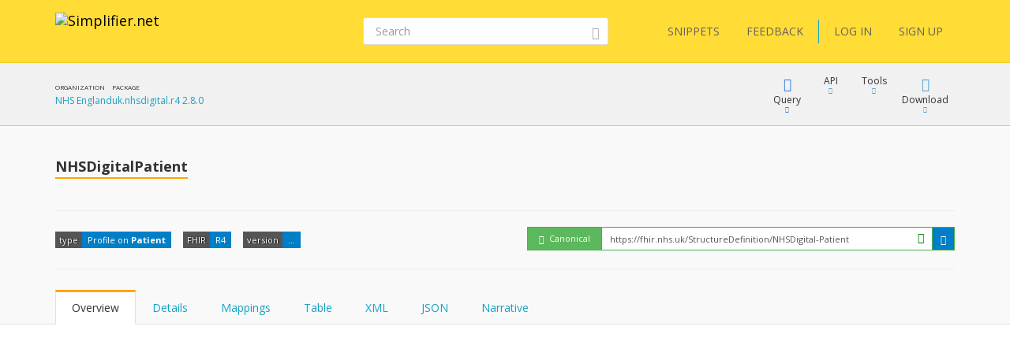

--- FILE ---
content_type: text/html; charset=utf-8
request_url: https://simplifier.net/packages/uk.nhsdigital.r4/2.8.0/files/1953657
body_size: 12323
content:


<!DOCTYPE html>
<html lang="en">
<head>
    <meta charset="utf-8" />
    <meta name="viewport" content="width=device-width, initial-scale=1.0" />
    <meta http-equiv="X-UA-Compatible" content="IE=edge">
    <meta name="description" content="FHIR Registry" />
    <meta name="author" content="Firely">

    
<meta property="og:image" content="/images/Simplifier Open Graph image.png" />
<meta property="og:image:width" content="1200" />
<meta property="og:image:height" content="630" />
<meta name="twitter:image" content="/images/Simplifier Twitter image.png" />


    <title>uk.nhsdigital.r4 | NHSDigitalPatient - SIMPLIFIER.NET </title>
    <link rel="icon" href="/images/favicon.ico">

    <link href='https://fonts.googleapis.com/css?family=Open+Sans:400,300,600,700' rel='stylesheet' type='text/css'>

    <link rel="stylesheet" href="/bundles/vendor/webfonts/font-awesome.min.css?v=4AOzVpTz4XrPNN7OyvIsAm7KgJODJatQJddZRX1wDes" />
    <link rel="stylesheet" href="/fonts/fhir-webicons/styles.css">
     
    <link rel="stylesheet" href="/bundles/vendor/jquery-ui.min.css?v=ex5yaMGUvcECIJMEDGTNbUu8Lox3lYMEw03SFBEha0I" />
    <link rel="stylesheet" href="/bundles/vendor/jasny-bootstrap.min.css?v=IWtb8NMD1t35yeZSSSs4jW6TTp7bpBhNb-smYnGCRjQ" />
    <link rel="stylesheet" href="/bundles/vendor/croppie.min.css?v=r8T4Dlx_tdy6jNcFHplWaDHs7ob_Y9bKoJgjNFlYxY4" />

    

    <script defer src="/bundles/vendor/jquery.min.js?v=wNQJi8izTG-Ho9dyOYiugSFKU6C7Sh1NNqZ2QPmO0Hk"></script>
    <script defer src="/bundles/vendor/bootstrap.min.js?v=tISZ5zNrpYWAhHdQHLT_ltVjN2jz3M-bPfdk74vO5AQ"></script>
    <script defer src="/bundles/vendor/jquery-ui.min.js?v=yXsOxk3VM-2LjzhXR0bu2uiLqA1P2B3h2vjSUSzX0BQ"></script>
    <script defer src="/bundles/vendor/jquery-validate.min.js?v=qoOwnuxiPsnVKjwfFMi1w4y02FKSnOQtlo1PmXBDbaI"></script>
    <script defer src="/bundles/vendor/jquery-cookie.min.js?v=1A78rJEdiWTzco6qdn3igTBv9VupN3Q1ozZNTR4WE_Y"></script>
    <script defer src="/bundles/vendor/jquery.custom.redirect.min.js?v=3-O68P3tLtVSe_oXSGZSjsEmWD9yRfDxoAyYv702WMw"></script>
    <script defer src="/bundles/vendor/typeahead.min.js?v=RWiU4omUU7tQ2M3wmRQNW9UL50MB4CucbRPCbsQv-X0"></script>
    <script defer src="/bundles/vendor/fhirjs.min.js?v=6-vMp6MbWt6bCostnFnhXqPx5d-gjE_zCSjG45Puhw8"></script>
    <script defer src="/bundles/vendor/lodash.min.js?v=qXBd_EfAdjOA2FGrGAG-b3YBn2tn5A6bhz-LSgYD96k"></script>
    <script defer src="/bundles/vendor/signalR-client.min.js?v=1yGr-J4NjYMQVt6LP6vocjHIWhO-BFQLfdCs8x1Mv-U"></script>
    <script defer src="/bundles/vendor/timeago.min.js?v=rkAXBjuWF8bdoJq_H-jlu5YNYq5I8VC2oAW-QQv3xV0"></script>

    

<link rel="stylesheet" href="/vite-dist/assets/app-B_ufM9ph.css" />

    

<link rel="stylesheet" href="/vite-dist/assets/rendering-BdlWDaZ-.css" />

    

<script type="module" src="/vite-dist/assets/eventRegistration-BT64dhO7.js"></script>
<script type="module" src="/vite-dist/assets/utilities-DciHE6wt.js"></script>
<script type="module" src="/vite-dist/assets/loading-DH_MMY1b.js"></script>
<script type="module" src="/vite-dist/assets/misc-DtkBhlB7.js"></script>
<script type="module" src="/vite-dist/assets/browserHistory-D788-WNk.js"></script>
<script type="module" src="/vite-dist/assets/formValidation-Cn5QbSRD.js"></script>
<script type="module" src="/vite-dist/assets/errorHandling-Bgh8dvj3.js"></script>
<script type="module" src="/vite-dist/assets/tabLoader-BUNKzOZW.js"></script>
<script type="module" src="/vite-dist/assets/coolAutocompleteV2-QVHjmQaS.js"></script>
<script type="module" src="/vite-dist/assets/forms-CMYyhojt.js"></script>
<script type="module" src="/vite-dist/assets/coolFormAddons-DsJ5eiCO.js"></script>
<script type="module" src="/vite-dist/assets/coolTable-DrsUA75G.js"></script>
<script type="module" src="/vite-dist/assets/coolConfirmation-Rx7xKURI.js"></script>
<script type="module" src="/vite-dist/assets/mainShared-B-GBL4Bm.js"></script>

    

<script type="module" src="/vite-dist/assets/stu3TreeTable-CC7rfLfb.js"></script>


    
        <script async src="https://www.googletagmanager.com/gtag/js?id=UA-75770883-1"></script>
<script type="text/javascript">
    window.dataLayer = window.dataLayer || [];
    function gtag() { dataLayer.push(arguments); }
    gtag('js', new Date());
    gtag('config', 'UA-75770883-1', { 'anonymize_ip': true });
</script>

    

    <script type="text/javascript">!function(T,l,y){var S=T.location,k="script",D="instrumentationKey",C="ingestionendpoint",I="disableExceptionTracking",E="ai.device.",b="toLowerCase",w="crossOrigin",N="POST",e="appInsightsSDK",t=y.name||"appInsights";(y.name||T[e])&&(T[e]=t);var n=T[t]||function(d){var g=!1,f=!1,m={initialize:!0,queue:[],sv:"5",version:2,config:d};function v(e,t){var n={},a="Browser";return n[E+"id"]=a[b](),n[E+"type"]=a,n["ai.operation.name"]=S&&S.pathname||"_unknown_",n["ai.internal.sdkVersion"]="javascript:snippet_"+(m.sv||m.version),{time:function(){var e=new Date;function t(e){var t=""+e;return 1===t.length&&(t="0"+t),t}return e.getUTCFullYear()+"-"+t(1+e.getUTCMonth())+"-"+t(e.getUTCDate())+"T"+t(e.getUTCHours())+":"+t(e.getUTCMinutes())+":"+t(e.getUTCSeconds())+"."+((e.getUTCMilliseconds()/1e3).toFixed(3)+"").slice(2,5)+"Z"}(),iKey:e,name:"Microsoft.ApplicationInsights."+e.replace(/-/g,"")+"."+t,sampleRate:100,tags:n,data:{baseData:{ver:2}}}}var h=d.url||y.src;if(h){function a(e){var t,n,a,i,r,o,s,c,u,p,l;g=!0,m.queue=[],f||(f=!0,t=h,s=function(){var e={},t=d.connectionString;if(t)for(var n=t.split(";"),a=0;a<n.length;a++){var i=n[a].split("=");2===i.length&&(e[i[0][b]()]=i[1])}if(!e[C]){var r=e.endpointsuffix,o=r?e.location:null;e[C]="https://"+(o?o+".":"")+"dc."+(r||"services.visualstudio.com")}return e}(),c=s[D]||d[D]||"",u=s[C],p=u?u+"/v2/track":d.endpointUrl,(l=[]).push((n="SDK LOAD Failure: Failed to load Application Insights SDK script (See stack for details)",a=t,i=p,(o=(r=v(c,"Exception")).data).baseType="ExceptionData",o.baseData.exceptions=[{typeName:"SDKLoadFailed",message:n.replace(/\./g,"-"),hasFullStack:!1,stack:n+"\nSnippet failed to load ["+a+"] -- Telemetry is disabled\nHelp Link: https://go.microsoft.com/fwlink/?linkid=2128109\nHost: "+(S&&S.pathname||"_unknown_")+"\nEndpoint: "+i,parsedStack:[]}],r)),l.push(function(e,t,n,a){var i=v(c,"Message"),r=i.data;r.baseType="MessageData";var o=r.baseData;return o.message='AI (Internal): 99 message:"'+("SDK LOAD Failure: Failed to load Application Insights SDK script (See stack for details) ("+n+")").replace(/\"/g,"")+'"',o.properties={endpoint:a},i}(0,0,t,p)),function(e,t){if(JSON){var n=T.fetch;if(n&&!y.useXhr)n(t,{method:N,body:JSON.stringify(e),mode:"cors"});else if(XMLHttpRequest){var a=new XMLHttpRequest;a.open(N,t),a.setRequestHeader("Content-type","application/json"),a.send(JSON.stringify(e))}}}(l,p))}function i(e,t){f||setTimeout(function(){!t&&m.core||a()},500)}var e=function(){var n=l.createElement(k);n.src=h;var e=y[w];return!e&&""!==e||"undefined"==n[w]||(n[w]=e),n.onload=i,n.onerror=a,n.onreadystatechange=function(e,t){"loaded"!==n.readyState&&"complete"!==n.readyState||i(0,t)},n}();y.ld<0?l.getElementsByTagName("head")[0].appendChild(e):setTimeout(function(){l.getElementsByTagName(k)[0].parentNode.appendChild(e)},y.ld||0)}try{m.cookie=l.cookie}catch(p){}function t(e){for(;e.length;)!function(t){m[t]=function(){var e=arguments;g||m.queue.push(function(){m[t].apply(m,e)})}}(e.pop())}var n="track",r="TrackPage",o="TrackEvent";t([n+"Event",n+"PageView",n+"Exception",n+"Trace",n+"DependencyData",n+"Metric",n+"PageViewPerformance","start"+r,"stop"+r,"start"+o,"stop"+o,"addTelemetryInitializer","setAuthenticatedUserContext","clearAuthenticatedUserContext","flush"]),m.SeverityLevel={Verbose:0,Information:1,Warning:2,Error:3,Critical:4};var s=(d.extensionConfig||{}).ApplicationInsightsAnalytics||{};if(!0!==d[I]&&!0!==s[I]){var c="onerror";t(["_"+c]);var u=T[c];T[c]=function(e,t,n,a,i){var r=u&&u(e,t,n,a,i);return!0!==r&&m["_"+c]({message:e,url:t,lineNumber:n,columnNumber:a,error:i}),r},d.autoExceptionInstrumented=!0}return m}(y.cfg);function a(){y.onInit&&y.onInit(n)}(T[t]=n).queue&&0===n.queue.length?(n.queue.push(a),n.trackPageView({})):a()}(window,document,{
src: "https://js.monitor.azure.com/scripts/b/ai.2.min.js", // The SDK URL Source
crossOrigin: "anonymous", 
cfg: { // Application Insights Configuration
    instrumentationKey: '3897b433-fe6f-4616-82a8-64b8a0263450'
}});</script>
</head>
<body class="theme-default">

    <div class="fullscreen-loading"></div>

    <div id="info-message">

        <div class="left-side">
            <span class="logo">
                <img src="/images/ms-icon-70x70.png" alt="Simplifier logo" />
            </span>
        </div>

        <div class="center-content">
            <span class="content">
                <span class="title">
                </span>
                <span class="details">
                </span>
            </span>
        </div>

        <div class="right-side">
            <span class="icon success-icon glyphicon glyphicon-ok-sign"></span>
            <span class="icon error-icon glyphicon glyphicon-exclamation-sign"></span>
        </div>

    </div>

    
<div class="cool-popover-confirmation delete-mode">
    <div class="panel panel-default">
        <div class="panel-heading">
            <h1 class="title">
                Confirmation
            </h1>
        </div>
        <div class="panel-body">
            <div class="question">
                Are you sure?
            </div>
        </div>
        <div class="panel-footer">
            <button type="button" class="btn btn-default btn-yes">Yes</button>
            <button type="button" class="btn btn-default btn-cancel">Cancel</button>
        </div>
    </div>
</div>



    <div class="body-stretch">


    

<div class="segment-header yellow" role="banner" aria-label="Site header">
    <div class="container">
        <div class="row">
            <nav class="navbar navbar-default" role="navigation" aria-label="Main menu">

                <div class="col-lg-8 col-md-8 col-sm-12 col-xs-24">
                    <div class="navbar-header">
                        <a class="navbar-brand" href="/" title="Go to Simplifier Home">
                            <img src="/images/simplifier-logo.png" alt="Simplifier.net">
                        </a>
                    </div>
                </div>

                <div class="col-lg-7 col-md-7 col-sm-12 col-xs-24">

                        

<div class="search-box small">
    <form role="search" method="get" class="search-form" aria-label="Search" action="/search">


        <input aria-label="Search" type="text" value="" placeholder="Search" name="q" id="text" class="form-control">
        <button class="btn btn-link" aria-label="Submit Search">
            <i class="glyphicon glyphicon-search"></i>
        </button>
    </form>
</div>



                </div>

                <div class="col-lg-9 col-md-24 col-sm-24 col-xs-24">                    
                    
<div class="pull-right">
    <div class="user-menu" role="navigation" aria-label="User menu"> 
        <div class="navbar">
            <div class="nav">

                <a class="btn btn-menu" href="/snippets">SNIPPETS</a>
                <a id="feedbackButton" href="/" class="btn btn-menu">FEEDBACK</a>

                <span class="vertical-divider"></span>
                



    <a href="/login" class="btn btn-menu-link">LOG IN</a>
    <a href="/signup" class="btn btn-menu-link btn-primary">SIGN UP</a>

            </div>
        </div>
    </div>
</div>

<div id="feedbackDialog" title="Feedback">
    

<div class="ui-dialog-content">

    <form id="feedbackForm" method="post" class="form-horizontal" enctype="multipart/form-data" action="/ui/feedback/submitfeedback">

        <div class="form-group" id="phone-group">
            <label for="Phone">Phone</label>
            <input class="form-control" autocomplete="off" type="text" id="Phone" name="Phone" value="" />
        </div>

        <div class="form-group feedbackText">
            <label id="Feedback">Tell us your suggestions or report a problem</label>
            <label id="FeedbackText-error" class="hidden">This field is required</label>
            <textarea class="form-control" rows="10" cols="12" aria-labelledby="Feedback" aria-describedby="FeedbackText-error" data-val="true" data-val-required="The FeedbackText field is required." id="FeedbackText" name="FeedbackText">
</textarea>
        </div>

        <div>
                <div class="form-group feedbackText">
                    <div class="col-md-24 feedback-email-textbox">
                        <input type="text" class="form-control" placeholder="Email" id="user-feedback-email" aria-label="User email" data-val="true" data-val-email="The Email field is not a valid e-mail address." data-val-required="The Email field is required." name="Email" value="" />
                    </div>
                </div>
        </div>


    <input name="__RequestVerificationToken" type="hidden" value="CfDJ8JYr__My_-5NrlwQZfk_qU25KctkShFFvZrPWS3Mhm5H-GPxNnE7HUB39IrVDye8w7fmgpO248RKrZs2uVSEyNrKlHtOXOcE78acBpRSp-jN0taT2wE6CYUqLpZHwsBcY99xqJHEHAkLoWfkXL4dKxg" /></form>

</div>


</div>

<div id="feedbackMessageDialog">
    <p id="message"></p>
</div>

                </div>

            </nav>
        </div>
    </div>
</div>

        <div class="segment-content" role="main" aria-label="Main content">
            



<div id="view-package-file">

    <div class=' segment-header-bar' role='banner' aria-label='Page header bar'>
                                    <div class='container'>
                                        <div class='row'>
                                            <div class='context col-md-9'>
                                                <div class="context-table">
    <div class="context-item">
    <span class="header">Organization</span>
    <span class="link"><a target='_blank' href='https://simplifier.net/organization/nhsdigital'>NHS England</a></span>
</div>
<div class="context-item">
    <span class="header">Package</span>
    <span class="link"><a target='_blank' href='/packages/uk.nhsdigital.r4/2.8.0'>uk.nhsdigital.r4 2.8.0</a></span>
</div>

</div>
                                            </div>
                                            <div class='menu col-md-15 col-sm-24'>
                                                
            <div class="cool-menu" role="navigation" aria-label="Package file menu">

                    
<div class="item dropdown query">

    <div role="button" class="dropdown-toggle" aria-haspopup="true" aria-expanded="false" tabindex="0" data-toggle="dropdown">
        <div class="icon glyphicon glyphicon-blackboard"></div>
        <div class="description">
            Query
        </div>
        <div class="icon glyphicon glyphicon-triangle-bottom"></div>
    </div>

    <ul class="dropdown-menu cool-dropdown-menu pull-right" role="menu" tabindex="-1">

        <li class="option selected" role="none">
            <span class="title hidden">
                Default
            </span>
            <div class="description docs pull-left">
                <div class="header">
                    <b>What is FQL?</b>
                </div>
                <div class="content">
                    <p>
                        FQL is a query language that allows you to retrieve, filter and project data from any data source containing
                        FHIR Resources. It brings the power of three existing languages together: SQL, JSON and FhirPath.

                        It allows you to create tables and is useful for gaining insight and perform quality control.
                    </p>
                </div>
            </div>
        </li>

        <li class="option" role="none">
            <a role="menuitem" tabindex="-1" target="_blank" class="title" href="/fql?scope=package%3Auk.nhsdigital.r4@2.8.0">
            <span class='tags'><span class='tag fql'><span class='value'>FQL</span></span></span> Query resources
        </a>

        <div class="description pull-left">
            <div class="header">
                <b>FQL Playground</b>
            </div>
            <div class="content">
                <p>
                    Try Firely Query Language in our playground by using this scope as data source.
                </p>
            </div>
        </div>
        </li>

        <li role="none" class="docs">
            <a role="menuitem" tabindex="-1" class="title" target="_blank" href="https://docs.fire.ly/projects/Simplifier/features/simplifierFQL.html"><span class="glyphicon glyphicon-book"></span>FQL Documentation</a>
        </li>

        <li class="option docs" role="none">
            <a role="menuitem" tabindex="-1" class="title" href="https://simplifier.net/docs/fql"><span class="glyphicon glyphicon-book"></span>FQL Language</a>
            <div class="description docs pull-left">
                <div class="header">
                    <b>Syntax specification</b>
                </div>
                <div class="content">
                    <p>
                        To learn more about FQL syntax choose this menu item.
                    </p>
                </div>
            </div>
        </li>

        <li role="separator" class="divider"></li>

        <li class="option" role="none">
            <a role="menuitem" tabindex="-1" target="_blank" class="title" href="/yamlgen?scope=package%3Auk.nhsdigital.r4@2.8.0">
                <span class='tags'><span class='tag yamlgen'><span class='value'>YamlGen</span></span></span> Generate resources
            </a>
            <div class="description pull-left">
                <div class="header">
                    <b>YamlGen Playground</b>
                </div>
                <div class="content">
                    <p>
                        Try YamlGen in our playground by using this scope as data source.
                    </p>
                </div>
            </div>
        </li>

        <li class="option docs" role="none">
            <a role="menuitem" tabindex="-1" class="title" href="https://simplifier.net/docs/yamlgen"><span class="glyphicon glyphicon-book"></span>YamlGen Language</a>
            <div class="description docs pull-left">
                <div class="header">
                    <b>YamlGen Syntax specification</b>
                </div>
                <div class="content">
                    <p>
                        To learn more about YamlGen syntax choose this.
                    </p>
                </div>
            </div>
        </li>

        <li role="separator" class="divider"></li>
 
        <li class="option" role="none">
            <a role="menuitem" tabindex="-1" target="_blank" class="title" href="/fhirpath?scope=package%3Auk.nhsdigital.r4@2.8.0&amp;filepath=package%2FNHSDigital-Patient.StructureDefinition.json">
                <span class='tags'><span class='tag fhirpath'><span class='value'>FHIRPath</span></span></span> Inspect resource
            </a>
            <div class="description pull-left">
                <div class="header">
                    <b>FHIRPath Playground</b>
                </div>
                <div class="content">

                        <p>
                            Try out the FHIRPath playground and navigate inside this resource.
                        </p>

                </div>
            </div>
        </li>

        <li role="none" class="option docs">
            <a role="menuitem" tabindex="-1" class="title" target="_blank" href="http://hl7.org/fhirpath/"><span class="glyphicon glyphicon-book"></span>FHIRPath Documentation</a>
            <div class="description docs pull-left">
                <div class="header">
                    <b>FHIRPath Documentation</b>
                </div>
                <div class="content">
                    <p>
                        Find out what FHIRPath is or learn how to write FHIRPath scripts.
                    </p>
                </div>
            </div>
        </li>



    </ul>
</div>




    


                    
<div class="item dropdown keep-open">
    <div type="button" id="" class="dropdown-toggle" aria-haspopup="true" aria-expanded="false" tabindex="0" data-toggle="dropdown">
        <div class="icon fa fa-plug"></div>
        <div class="description">API</div>
        <div class="icon glyphicon glyphicon-triangle-bottom"></div>
    </div>
    <ul class="dropdown-menu api-dropdown-menu pull-right" role="menu" tabindex="-1">
       <li class="dropdown-element">
    <div class="dropdown-header">
        <b>Embed</b>
    </div>
    <div class="input-group input-group-sm">
        <input type="text" class="form-control input-sm text-to-copy" id="5001dcbe-f436-4158-a34b-7de3d36be2a5-text-to-copy" value="https://simplifier.net/embed/render?scope=package:uk.nhsdigital.r4@2.8.0&canonical=https://fhir.nhs.uk/StructureDefinition/NHSDigital-Patient" readonly tabindex="-1">
        <span class="input-group-btn">
            <a class="btn btn-beak btn-sm button-to-copy" id="5001dcbe-f436-4158-a34b-7de3d36be2a5-copy-button" data-clipboard-target="#5001dcbe-f436-4158-a34b-7de3d36be2a5-text-to-copy" role="menuitem" tabindex="-1" data-success-message="The package file embed endpoint for this resource has been copied to clipboard." data-failed-message="Could not copy the package file embed endpoint for this resource to the clipboard.">
                <span class="glyphicon glyphicon-copy"></span>
            </a>
            <a class="btn btn-beak btn-sm" href=https://simplifier.net/embed/render?scope=package:uk.nhsdigital.r4@2.8.0&canonical=https://fhir.nhs.uk/StructureDefinition/NHSDigital-Patient id="" role="menuitem" tabindex="-1" target="_blank">
    <span class="glyphicon glyphicon-eye-open"></span>
</a>
        </span>
    </div>
    <p>
        
                            Embed this resource in your own website. <a href="/embed/~resource">How?</a>
                        
    </p>
</li>

    </ul>
</div>


                    <div class="item dropdown">

                        <div role="button" class="dropdown-toggle" aria-haspopup="true" aria-expanded="false" tabindex="0" data-toggle="dropdown">
                            <div class="icon fa fa-puzzle-piece"></div>
                            <div class="description">
                                Tools
                            </div>
                            <div class="icon glyphicon glyphicon-triangle-bottom"></div>
                        </div>

                        <ul class="dropdown-menu cool-dropdown-menu pull-right" role="menu" tabindex="-1">

                            <li class="option" role="none">
                                <a role="menuitem" tabindex="-1" class="title" target="_blank" href="/generate?scope=package%3Auk.nhsdigital.r4@2.8.0&amp;canonical=https%3A%2F%2Ffhir.nhs.uk%2FStructureDefinition%2FNHSDigital-Patient">
                                    Custom Example generation
                                </a>
                                <div class="description pull-left">
                                    <div class="header">
                                        <b>Custom Example generation</b> <span class="beta">beta</span>
                                    </div>
                                    <div class="content">
                                        <p>Experiment with resource instance generation using YamlGen and based on this profile.</p>
                                        <p><i>This feature is in beta. You can help us improve it by giving feedback with the feedback button at the top of the screen.</i></p>
                                    </div>
                                </div>
                            </li>

                        </ul>

                    </div>

                <div class="item dropdown">
                    <div type="button" class="dropdown-toggle" aria-haspopup="true" aria-expanded="false">
                        <div class="icon glyphicon glyphicon-download"></div>
                        <div class="description">Download</div>
                        <div class="icon glyphicon glyphicon-triangle-bottom"></div>
                    </div>
                    <ul class="dropdown-menu pull-right">

                            <li>
                                <a href="/ui/packagefile/downloadas?packageName=uk.nhsdigital.r4&amp;version=2.8.0&amp;packageFileId=1953657&amp;format=xml">
                                    Download as <b>XML</b>
                                </a>
                            </li>
                            <li>
                                <a href="/ui/packagefile/downloadas?packageName=uk.nhsdigital.r4&amp;version=2.8.0&amp;packageFileId=1953657&amp;format=json">
                                    Download as <b>JSON</b>
                                </a>
                            </li>
                                <li role="separator" class="divider"></li>
                                <li>
                                    <a href="/ui/packagefile/downloadsnapshotas?packageName=uk.nhsdigital.r4&amp;version=2.8.0&amp;packageFileId=1953657&amp;format=xml">
                                        Download snapshot as <b>XML</b>
                                    </a>
                                </li>
                                <li>
                                    <a href="/ui/packagefile/downloadsnapshotas?packageName=uk.nhsdigital.r4&amp;version=2.8.0&amp;packageFileId=1953657&amp;format=json">
                                        Download snapshot as <b>JSON</b>
                                    </a>
                                </li>
                            <li role="separator" class="divider"></li>
                            <li>
                                <a class="copy-as-xml" href="/ui/packagefile/getresourceinformat?packageName=uk.nhsdigital.r4&amp;version=2.8.0&amp;packageFileId=1953657&amp;format=xml">
                                    Copy to clipboard as <b>XML</b>
                                </a>
                            </li>
                            <li>
                                <a class="copy-as-json" href="/ui/packagefile/getresourceinformat?packageName=uk.nhsdigital.r4&amp;version=2.8.0&amp;packageFileId=1953657&amp;format=json">
                                    Copy to clipboard as <b>JSON</b>
                                </a>
                            </li>

                    </ul>
                </div>

            </div>
        
                                            </div>
                                        </div>
                                    </div>
                                </div>

    <div class='segment-header-with-tabs ' role='banner' aria-label='Page header'>
                                    <div class='container'>
                                        <div class='row'>
                                            
                                            <header class='col-md-16 col-sm-24' aria-hidden='true'>
                                                <div class='pre-title'>
                                                    
                                                </div>
                                                <h1 class='title'>
                                                    <b>NHSDigitalPatient</b>
                                                </h1> 
                                                <div class='description'>
                                                    
                                                </div>
                                            </header>
                                            <div class='menu col-md-8 col-sm-24'>
                                                
                                            </div>
                                        </div>
                                        
         
        

        <div class="tags-row">
            <ul class="tags">
                <li class="tag">
                    <span class="key">type</span>
                    <span class="value">Profile on <b>Patient</b></span>
                </li>

                <li class="tag">
                    <span class="key">FHIR</span>
                    <span class="value">R4</span>
                </li>

                    <li class="tag">
                        <div class="key">version</div>
                                <div class="value">...</div>
                    </li>


            </ul>







<div class="hidden">

    <div class="popover cool-popover popover-canonical-url Valid" role="tooltip">
        <div class="arrow"></div>
        <div class="popover-header">

                <span class="glyphicon glyphicon-ok-circle"></span><span>&nbsp;&nbsp;Valid canonical</span>




        </div>
        <div class="popover-body">

                <p>This resource matches a canonical claim from this package.</p>
                <p>Claim: https://fhir.nhs.uk/</p>




        </div>

        <div class="popover-footer">
            Canonical claims are used to verify ownership of your canonical URLs.
        </div>

    </div>   

</div>

<div class="canonical-url Valid">
    <div class="form-inline">
        <div class="input-group">
            <div id="popover-Valid" class="input-group-addon" tabindex="0" data-toggle="popover" data-content="a">

                    <span class="glyphicon glyphicon-ok-circle"></span>




                <span>&nbsp;Canonical</span>
            </div>
            <div class="input-group">

                <input type="text" class="form-control input-sm" id="canonical-url-to-copy" aria-label="canonical url"
                       value="https://fhir.nhs.uk/StructureDefinition/NHSDigital-Patient"
                       readonly>

                    <i class="glyphicon glyphicon-ok-sign form-control-feedback" title="This resource is active. You can trust this canonical URL. It will not change"></i>
                    


            </div>

            <span class="input-group-btn">
                <button class="btn btn-beak btn-sm" id="canonical-copy-button" data-clipboard-target="#canonical-url-to-copy" type="button" aria-label="copy the canonical url">
                    <span class="glyphicon glyphicon-copy"></span>
                </button>
            </span>
        </div>
    </div>
</div>
        </div>

    
                                        <div class='remember-selected-tab'> 
            
<ul id="package-file-tabs"
    class="nav nav-tabs col-md-24"
    role="tablist">

    <li role="presentation" class="active">
        <a href="#overview"
           id="renderedtab"
           data-url="/ui/packagefile/renderoverview?packageName=uk.nhsdigital.r4&amp;version=2.8.0&amp;packageFileId=1953657"
           aria-controls="overview"
           role="tab"
           data-toggle="tab">
            Overview
        </a>
    </li>

            <li role="presentation">
                <a href="#details"
                   id="detailstab"
                   data-url="/ui/packagefile/renderstructuredictionary?packageName=uk.nhsdigital.r4&amp;version=2.8.0&amp;packageFileId=1953657"
                   aria-controls="details"
                   role="tab"
                   data-toggle="tab">
                    Details
                </a>
            </li>
            <li role="presentation">
                <a href="#mappings"
                   id="mappingstab"
                   data-url="/ui/packagefile/renderstructuredefmappings?packageName=uk.nhsdigital.r4&amp;version=2.8.0&amp;packageFileId=1953657"
                   aria-controls="mappings"
                   role="tab"
                   data-toggle="tab">
                    Mappings
                </a>
            </li>
        <li role="presentation">
            <a href="#table"
               id="tabletab"
               data-url="/ui/packagefile/renderresourcetable?packageName=uk.nhsdigital.r4&amp;version=2.8.0&amp;packageFileId=1953657"
               aria-controls="table"
               role="tab"
               data-toggle="tab">
                Table
            </a>
        </li>
        <li role="presentation">
            <a href="#xml"
               id="xmltab"
               data-url="/ui/packagefile/rendersource?packageName=uk.nhsdigital.r4&amp;version=2.8.0&amp;packageFileId=1953657&amp;format=xml"
               aria-controls="xml"
               role="tab"
               data-toggle="tab">
                XML
            </a>
        </li>
        <li role="presentation">
            <a href="#json"
               id="jsontab"
               data-url="/ui/packagefile/rendersource?packageName=uk.nhsdigital.r4&amp;version=2.8.0&amp;packageFileId=1953657&amp;format=json"
               aria-controls="json"
               role="tab"
               data-toggle="tab">
                JSON
            </a>
        </li>

        <li role="presentation">
            <a href="#narrative"
               id="narrativetab"
               data-url="/ui/packagefile/rendernarrative?packageName=uk.nhsdigital.r4&amp;version=2.8.0&amp;packageFileId=1953657"
               aria-controls="narrative"
               role="tab"
               data-toggle="tab">
                Narrative
            </a>
        </li> 

</ul>
        </div>
                                    </div>
                                </div>

    <div class="container" role="region" aria-label="Page content">
        <div class="row">
            <div class="col-md-24">
                <input type="hidden" id="packageFileId" data-val="true" data-val-required="The Id field is required." name="File.Id" value="1953657" />
                <input type="hidden" id="packageName" name="PackageName" value="uk.nhsdigital.r4" />
                <input type="hidden" id="packageVersion" name="PackageVersion" value="2.8.0" />
                <input type="hidden" id="package-feed" name="FeedKey" value="" />
                

<div class="tab-content">

    <div role="tabpanel" class="tab-pane active" id="overview">

        <p class="content"></p>

    </div>

            <div role="tabpanel" class="tab-pane" id="details"></div>
            <div role="tabpanel" class="tab-pane" id="mappings"><div class="mapping-content"></div></div>
        <div role="tabpanel" class="tab-pane" id="table">

            <p></p>
            <p class="content"></p>

        </div>
        <div role="tabpanel" class="tab-pane" id="xml"></div>
        <div role="tabpanel" class="tab-pane" id="json"></div>

        <div role="tabpanel" class="tab-pane" id="narrative">
             <p class="content"></p>
         </div>

</div>
            </div>
        </div>
    </div>

    <div id="package-file-footer">
        <div class="container">

            <div class="row">
                <div class="col-md-16 left-panel">

                    <div>
                        <div><strong>File: </strong></div>
                        <span>
                            package/NHSDigital-Patient.StructureDefinition.json
                        </span>
                    </div>

                </div>
            </div>

        </div>
    </div>

</div>


        </div>

    </div>
    <div class="footer" role="contentinfo" aria-label="Footer">
        <div class="container">
            <div class="row">
                <div class="col-md-6">
                    <div class="footer-item">
                        <h2>About</h2>
                    </div>
                    <div class="footer-item">
                        <a href="/about">About Simplifier</a>
                    </div>
                    <div class="footer-item">
                        <a href="https://fire.ly/about-firely/" target="_blank">About Firely</a>
                    </div>
                    <div class="footer-item">
                        <a href="/learn">Learn more</a>
                    </div>
                    <div class="footer-item">
                        <a href="/contact">Contact</a>
                    </div>
                </div>
                <div class="col-md-6">
                    <div>
                        <h2>Information</h2>
                    </div>
                    <div class="footer-item">
                        <a href="https://docs.fire.ly/" target="_blank">Documentation</a>
                    </div>
                    <div class="footer-item">
                        <a target="_blank" href="https://fire.ly/terms-firely-products/">Terms</a>
                    </div>
                    <div class="footer-item">
                        <a href="/privacy">Privacy</a>
                    </div>
                    <div class="footer-item">
                        <a target="_blank" href="https://fire.ly/vulnerability-disclosure-policy/">Vulnerability disclosure policy</a>
                    </div>
                    <div class="footer-item">
                        <a href="/features">Features</a>
                    </div>
                    <div class="footer-item">
                        <a href="/pricing">Pricing</a>
                    </div>
                    <div class="footer-item">
                        <a href="https://status.simplifier.net" target="_blank">Status</a>
                    </div>
                </div>
                <div class="col-md-6">
                    <div>
                        <h2>Follow us</h2>
                    </div>
                    <div class="footer-item">
                        <a href="https://github.com/firelyteam">Github</a>
                    </div>
                    <div class="footer-item">
                        <a href="https://twitter.com/firelyteam">Twitter</a>
                    </div>
                    <div class="footer-item">
                        <a href="https://www.youtube.com/@FirelyTeam">Youtube</a>
                    </div>
                </div>
                <div class="col-md-6">
                    <div>
                        <h2>Links</h2>
                    </div>
                    <div class="footer-item">
                        <a href="http://www.devdays.com/">FHIR DevDays</a>
                    </div>
                    <div class="footer-item">
                        <a target="_blank" href="https://hl7.org/fhir/R5/">FHIR specification R5</a>
                    </div>
                    <div class="footer-item">
                        <a target="_blank" href="https://hl7.org/fhir/R4B/">FHIR specification R4B</a>
                    </div>
                    <div class="footer-item">
                        <a target="_blank" href="https://hl7.org/fhir/R4/">FHIR specification R4</a>
                    </div>
                    <div class="footer-item">
                        <a target="_blank" href="https://hl7.org/fhir/STU3/">FHIR specification STU3</a>
                    </div>
                    <div class="footer-item">
                        <a target="_blank" href="https://hl7.org/fhir/DSTU2">FHIR specification DSTU 2</a>
                    </div>
                    <div class="footer-item">
                        <a target="_blank" href="https://fire.ly/products/firely-server/">FHIR Server</a>
                    </div>
                </div>
                <div class="col-md-24">
                    <br />
                </div>
                <div class="col-md-18">
                    <p>
                        <b>SIMPLIFIER.NET</b> version 2025.6.1.1
                    </p>
                    <p>Copyright © 2015-2026 Firely</p>
                    <div>
                        HL7<sup>®</sup> and FHIR<sup>®</sup> are the registered trademarks of Health Level Seven International
                    </div>
                </div>
            </div>
        </div>
    </div>

    



    
    <script type="text/javascript">
        window.ActiveTab = "overview"
    </script>

    

<script type="module" src="/vite-dist/assets/eventRegistration-BT64dhO7.js"></script>
<script type="module" src="/vite-dist/assets/loading-DH_MMY1b.js"></script>
<script type="module" src="/vite-dist/assets/browserHistory-D788-WNk.js"></script>
<script type="module" src="/vite-dist/assets/utilities-DciHE6wt.js"></script>
<script type="module" src="/vite-dist/assets/misc-DtkBhlB7.js"></script>
<script type="module" src="/vite-dist/assets/packageFilePage-BThT8ERr.js"></script>


    

    

</body>
</html>


--- FILE ---
content_type: text/javascript
request_url: https://simplifier.net/vite-dist/assets/coolAutocompleteV2-QVHjmQaS.js
body_size: 3971
content:
var f=Object.defineProperty;var w=(i,t,e)=>t in i?f(i,t,{enumerable:!0,configurable:!0,writable:!0,value:e}):i[t]=e;var p=(i,t,e)=>w(i,typeof t!="symbol"?t+"":t,e);import{R as c}from"./eventRegistration-BT64dhO7.js";import{L as u}from"./loading-DH_MMY1b.js";import{K as r}from"./utilities-DciHE6wt.js";var x=(i=>(i.Folder="glyphicon glyphicon-folder-open project",i.Package="fa fa-gift package",i.File="glyphicon glyphicon-file",i.Feed="glyphicon glyphicon-list-alt feed",i.User="glyphicon glyphicon-user",i.Team="fa fa-users team",i))(x||{}),g=(i=>(i[i.Package=1]="Package",i[i.Project=2]="Project",i[i.Feed=3]="Feed",i[i.User=4]="User",i[i.Team=5]="Team",i))(g||{});(i=>{$.fn.coolAutocompleteV2=function(t){return new m(this.selector,t),this}})();class m{constructor(t,e){p(this,"context");p(this,"options");p(this,"keyboardNavigation");this.options=e,this.setContext(t),this.keyboardNavigation=new y(this.context),this.registerEvents()}setContext(t){this.context={searchBox:`${t} .search-box`,input:`${t} .dropdown-menu input.search-term`,dropdownMenu:`${t} .dropdown-menu`,dropdownContainer:`${t} .dropdown-menu .results`,result:`${t} .dropdown-menu .result`,filter:`${t} .dropdown-menu .filter`,selectedFiltersContainer:`${t} .dropdown-menu .filters .tags`,selectedFilters:`${t} .dropdown-menu .filters .tags .tag`,deleteFilterButton:`${t} .dropdown-menu .filters .tags .tag .delete-tag`,resultSnipBtn:`${t} .dropdown-menu .result .btn-snip`,searchButton:`${t} .dropdown-menu .dropdown-menu-header button`,dropdown:`${t} .dropdown`,activeItem:`${t} .results .result.active, ${t} .results .filter.active`,closeNudgeButton:`${t} .results #close-nudge`}}registerEvents(){this.keyboardNavigation.onKeyUp(_.debounce(this.handleKeyUpEvent.bind(this),250)),this.keyboardNavigation.onKeyDown(this.handleKeyDownEvent.bind(this)),c.onBody("click",this.context.searchButton,t=>{t.preventDefault(),this.search(this.getSearchTerm())}),c.onBody("click",this.context.result,this.select.bind(this)),c.onBody("click",this.context.filter,this.selectFilter.bind(this)),c.onBody("click",this.context.dropdownMenu,t=>t.stopPropagation()),c.onBody("click",this.context.resultSnipBtn,this.snipClickedElement.bind(this)),c.onBody("click",this.context.deleteFilterButton,this.deleteFilter.bind(this)),c.onBody("click",this.context.closeNudgeButton,this.closeNudge.bind(this)),c.onBody("shown.bs.dropdown",this.context.dropdown,()=>{$(this.context.input).focus()})}search(t){var e=this.getFilters();if(t||e){u.show($(this.context.dropdownContainer)),this.options.onSearch(t,e).then(n=>{this.clearResults(),this.hideIntroductionSection(),this.appendResults(n),this.keyboardNavigation.focusFirstDropDownItem()}).then(()=>u.hide($(this.context.dropdownContainer)));return}this.clearResults(),this.showIntroductionSection()}clearResults(){$(this.context.dropdownContainer).find("*:not(.introduction)").remove(),$(this.context.dropdownContainer).removeClass("has-results")}hideIntroductionSection(){$(this.context.dropdownContainer).find(".introduction").hide()}showIntroductionSection(){$(this.context.dropdownContainer).find(".introduction").show()}appendResults(t){if(t.length==0){let e=$('<div class="result no-results-message"><span class="dropdown-item">No results have been found.</span></div>');$(this.context.dropdownContainer).append(e),$(this.context.dropdownContainer).addClass("has-results");return}t.forEach((e,n)=>{let s=e.filter!=null&&!e.complete,d=e.icon?e.icon:"glyphicon glyphicon-folder-open project",o=$(`<div class="${s?"filter":"result"}" data-id='${e.key}' data-filter='${e.filter!=null?e.filter:""}' data-is-complete=${e.complete} data-scope-icon='${e.icon}' data-scope-feed='${e.context}' data-scope-name='${e.name}' data-scope-version='${e.version}' data-url='${e.url}' data-action-url='${e.actionUrl!=null?e.actionUrl:""}'></div>`);if(o.append(`<i class="icon ${d}"></i>`),e.context!=null?o.append(`<span class="label label-primary dropdown-item-feed user">${e.context}</span>`):e.inMainFeed&&o.append('<span class="label label-primary dropdown-item-feed public">public</span>'),o.append(`<span title="${e.displayName}" class="dropdown-item">${e.displayName}</span>`),e.labels!=null&&_.each(e.labels,l=>{let h=l.tooltip?l.tooltip:"";o.append(`<span class="label label-default" title="${h}">${l.text}</span>`)}),e.canSnip&&o.append('<span class="btn-snip btn btn-primary btn-xs"><span class="glyphicon glyphicon-import"></span>&nbsp;&nbsp;versions</span>'),e.actionUrl!=null&&e.actionText!=null){var a="btn-success";e.actionStatus=="info"&&(a="btn-info"),e.actionStatus=="error"&&(a="btn-danger"),o.append(`<span class="btn ${a} btn-xs">${e.actionText}</span>`)}$(this.context.dropdownContainer).append(o)}),$(this.context.dropdownContainer).addClass("has-results")}select(t){let e=$(t.currentTarget);if(e.hasClass("no-results-message"))return;let n=this.buildSelectedItem(e),s=e.attr("data-action-url");if(s!=null&&s!=""){this.closeDropdown(),window.location.href=s;return}if(!n.complete){this.setSearchInput(`${n.key}/`),this.triggerSearch();return}if(this.options.onSelect){this.options.onSelect(n).then(d=>{this.closeDropdown(),this.clearResults(),this.showIntroductionSection(),$(this.context.input).val("")});return}}buildSelectedItem(t){let e=t.attr("data-id"),n=t.attr("data-scope-feed"),s=t.attr("data-scope-name"),d=t.attr("data-scope-version"),o=t.attr("data-is-complete")=="true",a=t.attr("data-url"),l=t.attr("data-scope-icon");return{key:e,context:n=="null"?void 0:n,name:s,version:d=="null"?void 0:d,complete:o,url:a,icon:l}}selectFilter(t){t.preventDefault();let e=$(t.currentTarget);this.clearFiltersUI();let n=e.attr("data-nudge-url");if(n!=null){$(this.context.searchBox).hide(),$(this.context.dropdownContainer).addClass("has-results"),$.get(n,h=>{$(this.context.dropdownContainer).html(h),$(this.context.dropdownContainer).append("<div id='close-nudge' class='btn btn-default'>Back</div>")});return}let s=e.attr("data-filter"),d=e.attr("data-scope-feed"),o=e.find(".dropdown-item").text(),a=e.find(".dropdown-item-feed").text(),l=d=="null"||d==null||d=="public"?"public":"user";this.addFilterUI(a,o,s,l),$(this.context.dropdownContainer).html(""),$(this.context.searchBox).show(),this.setSearchInput(""),this.focusSearchInput(),this.triggerSearch()}focusSearchInput(){$(this.context.input).focus()}setSearchInput(t){$(this.context.input).val(t)}getDropdownItemText(t){var e=t.attr("data-scope-feed"),n=t.find(".dropdown-item").text();return e!=null&&e!=""&&e!="null"?`${e}/${n}`:n}snipClickedElement(t){t.preventDefault(),t.stopPropagation();let e=$(t.currentTarget).parent(this.context.result);this.snipElement(e)}snipElement(t){let e=t.attr("data-filter");if(e!=null&&e!=""){let s=t.attr("data-scope-feed"),d=t.find(".dropdown-item-feed").text(),o=t.find(".dropdown-item").text(),a=s=="null"||s==null||s=="public"?"public":"user";this.clearFiltersUI(),this.addFilterUI(d,o,e,a),this.setSearchInput(""),this.focusSearchInput(),this.triggerSearch();return}let n=`${this.getDropdownItemText(t)} `;this.setSearchInput(n),this.focusSearchInput(),this.triggerSearch()}snipToActiveElement(){let t=$(this.context.activeItem);if(t.is("*")){let e=t.attr("data-filter");if(e==null||e=="")return;this.snipElement(t)}}getSearchTerm(){return $(this.context.input).val()}getFilters(){let t="";return $(this.context.selectedFilters).each((e,n)=>{let s=e==0?"?":"&",d=$(n).attr("data-filter");d!=null&&(t+=`${s}${d}`)}),t}addFilterUI(t,e,n,s){let d=n.split("="),o=d[0],a=d[1];if($(this.context.selectedFilters).find(`id=[${o}]`).is("*"))return;let h;t!=null&&t!=""&&t!="null"?h=`<li id="${o}" data-filter="${o}=${a}" class="tag">
                            <span class="key ${s}">${t}</span>
                            <span class="value">${e}</span>
                            <span class="delete-tag glyphicon glyphicon-remove"></span>
                          </li>`:h=`<li id="${o}" data-filter="${o}=${a}" class="tag">
                            <span class="value">${e}</span>
                            <span class="delete-tag glyphicon glyphicon-remove"></span>
                          </li>`,$(this.context.selectedFiltersContainer).append(h)}clearFiltersUI(){$(this.context.selectedFiltersContainer).html("")}deleteFilter(t){t.preventDefault(),$(t.target).parent(".tag").remove(),this.clearResults(),this.focusSearchInput()}closeNudge(t){t.preventDefault(),$(this.context.searchBox).show(),this.showIntroductionSection(),this.clearResults(),this.focusSearchInput()}closeDropdown(){$(this.context.dropdown).find(".dropdown-toggle").trigger("click")}handleKeyUpEvent(t){if(this.options.onKeyUp&&this.options.onKeyUp(t.keyCode),t.keyCode==r.UP_ARROW_KEY||t.keyCode==r.DOWN_ARROW_KEY||t.keyCode==r.ENTER_KEY||t.keyCode==r.ESC_KEY||t.keyCode==r.TAB_KEY){t.keyCode==r.ESC_KEY&&this.closeDropdown(),t.preventDefault();return}this.search(this.getSearchTerm())}handleKeyDownEvent(t){if(t.keyCode==r.BACKSPACE_KEY){var e=this.getSearchTerm();(e==null||e=="")&&(this.clearFiltersUI(),this.clearResults(),this.showIntroductionSection())}t.keyCode==r.TAB_KEY&&(this.snipToActiveElement(),t.preventDefault())}triggerSearch(){$(this.context.searchButton).trigger("click")}}class y{constructor(t){p(this,"context");p(this,"focusedDropdownItemIndex",0);p(this,"onKeyUpCallback");p(this,"onKeyDownCallback");this.context=t,this.registerEvents()}registerEvents(){c.onBody("keyup",this.context.input,this.handleKeyUpEvent.bind(this)),c.onBody("keydown",this.context.input,this.handleKeyDownEvent.bind(this))}handleKeyUpEvent(t){if($(this.context.dropdownContainer).is(":visible")&&(t.keyCode==r.DOWN_ARROW_KEY||t.keyCode==r.UP_ARROW_KEY||t.keyCode==r.ENTER_KEY))switch(t.keyCode){case r.DOWN_ARROW_KEY:t.preventDefault(),this.focusedDropdownItemIndex++,this.focusNextDropdownItem();break;case r.UP_ARROW_KEY:t.preventDefault(),this.focusedDropdownItemIndex--,this.focusNextDropdownItem();break;case r.ENTER_KEY:t.preventDefault(),this.selectCurrentFocusedDropdownItem();break}else this.onKeyUpCallback!=null&&this.onKeyUpCallback(t)}handleKeyDownEvent(t){(t.keyCode==r.ENTER_KEY||t.keyCode==r.DOWN_ARROW_KEY||t.keyCode==r.UP_ARROW_KEY||t.keyCode==r.ESC_KEY)&&t.preventDefault(),this.onKeyDownCallback!=null&&this.onKeyDownCallback(t)}focusNextDropdownItem(){let t=$(this.context.dropdownContainer).find(".result, .filter");if(t.is("*")){this.removeFocusFromDropdownItems(),this.focusedDropdownItemIndex>=t.length&&(this.focusedDropdownItemIndex=0),this.focusedDropdownItemIndex<0&&(this.focusedDropdownItemIndex=t.length-1);let e=$(t[this.focusedDropdownItemIndex]);e.is("*")&&(e.addClass("active"),this.bringDropdownItemIntoView(e))}}removeFocusFromDropdownItems(){let t=$(this.context.dropdownContainer).find(".result, .filter");t&&t.each((e,n)=>{$(n).removeClass("active")})}selectCurrentFocusedDropdownItem(){let t=$(this.context.dropdownContainer).find(".result, .filter");this.focusedDropdownItemIndex>-1&&t&&$(t)[this.focusedDropdownItemIndex].click()}bringDropdownItemIntoView(t){let e=$(this.context.dropdownContainer),n=t.position().top+e[0].scrollTop;t.position().top>0&&t.position().top<e.height()||e.stop().animate({scrollTop:n},250)}focusFirstDropDownItem(){$(this.context.dropdownContainer).find(".result.no-results-message").is("*")||(this.focusedDropdownItemIndex=0,this.focusNextDropdownItem())}onKeyUp(t){this.onKeyUpCallback=t}onKeyDown(t){this.onKeyDownCallback=t}}export{g as I,x as a};
